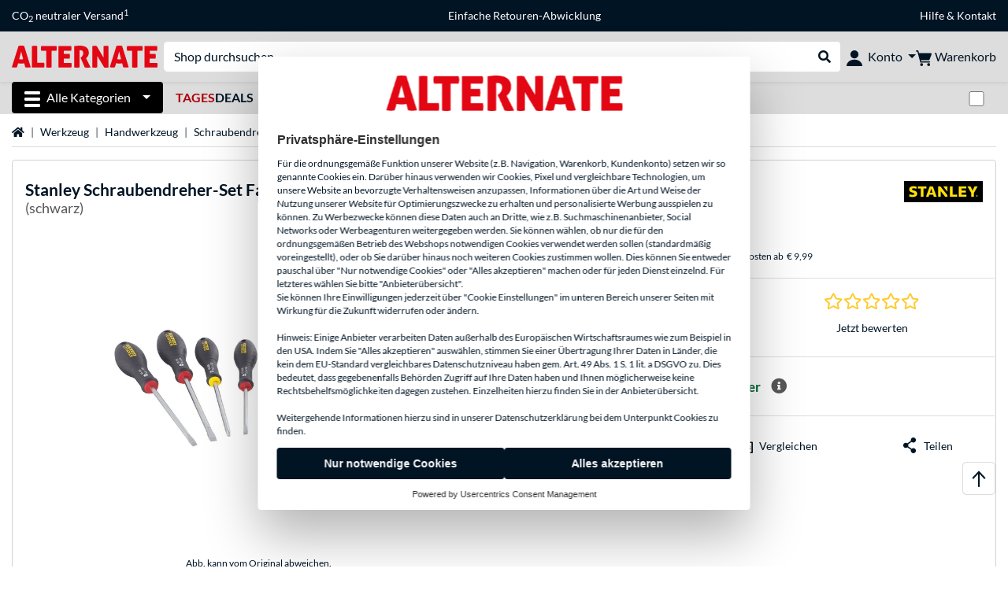

--- FILE ---
content_type: image/svg+xml
request_url: https://www.alternate.lu/mobile/jakarta.faces.resource/footer/Techrush_100x100px.svg.xhtml?ln=pix
body_size: 1618
content:
<?xml version="1.0" encoding="utf-8"?>
<!-- Generator: Adobe Illustrator 24.1.0, SVG Export Plug-In . SVG Version: 6.00 Build 0)  -->
<svg version="1.1" id="Ebene_1" xmlns="http://www.w3.org/2000/svg" xmlns:xlink="http://www.w3.org/1999/xlink" x="0px" y="0px"
	 viewBox="0 0 100 100" style="enable-background:new 0 0 100 100;" xml:space="preserve">
<style type="text/css">
	.st0{fill:none;}
	.st1{fill:none;stroke:#001424;stroke-width:5;}
	.st2{fill-rule:evenodd;clip-rule:evenodd;fill:#001424;}
	.st4{clip-path:url(#SVGID_2_);}
	.st5{opacity:0.5;}
	.st6{opacity:0.6;}
	.st7{clip-path:url(#SVGID_4_);}
</style>
<g>
	<g id="Rechteck_1854" transform="translate(0 0)">
		<path class="st0" d="M15,0h70c8.3,0,15,6.7,15,15v70c0,8.3-6.7,15-15,15H15c-8.3,0-15-6.7-15-15V15C0,6.7,6.7,0,15,0z"/>
		<path class="st1" d="M15,2.5h70c6.9,0,12.5,5.6,12.5,12.5v70c0,6.9-5.6,12.5-12.5,12.5H15C8.1,97.5,2.5,91.9,2.5,85V15
			C2.5,8.1,8.1,2.5,15,2.5z"/>
	</g>
	<g id="Gruppe_7874" transform="translate(7.34 6.603)">
		<path id="Pfad_4454" class="st2" d="M65.7,47.5C66.5,27.4,51.5,22.7,50,17.2c-0.1,1.1,0.1,2.2,0.4,3.3c-1.1-1-2-2.1-2.7-3.3
			c-0.4-0.9-0.5-1.8-0.5-2.7c-0.7,0.7-1.2,1.6-1.6,2.5c0-0.9,0.3-1.7,0.8-2.4c-0.8,0.2-1.5,0.6-2.1,1.2c0.3-1.3,0.6-2.7,0.9-4.2
			c-1.3,1.9-2.4,3.2-3.3,4.3c1.3-2.7,2.6-5,3.2-6c-1.9,1.7-3.6,3.5-5.2,5.4c0.3-1,0.6-2.2,0.9-3.4c-1.5,1.9-3,4.2-4.6,6.6
			c0.2-1.3,0.4-2.6,0.3-3.9c-1.4,3-3.4,5.7-5.9,7.9c1-1.4,1.9-2.8,2.7-4.2c-12,10.7-17.5,12.3-18,29.3c1.4-6.1,4.9-10,13.1-11.5
			c3.9-0.7,8,4.7,12.1,4.7s8.3-5.4,12.1-4.7C60.8,37.5,64.3,41.4,65.7,47.5z"/>
		<path id="Pfad_4455" class="st3" d="M60.6,66.5h-14c-1.2,0.1-2.4-0.4-3.3-1.2c-0.8-0.9-1.1-2.1-1.1-3.2v-5.3c0-1.3-1-2.3-2.3-2.3
			c-1.3,0-2.3,1-2.3,2.3v5.3c0.1,1.2-0.3,2.3-1.1,3.2c-0.9,0.9-2.1,1.3-3.3,1.2h-14c-3,0-5.5-2.5-5.5-5.5v-3.1
			c0-0.2-0.1-0.3-0.1-0.5c0-0.2-0.1-0.4-0.1-0.5c-0.4-1.7-1-1.8-1.3-1.8c-0.6,0-1.1-0.5-1.2-1V54v-2.4c-0.1-0.6,0.3-1.2,0.9-1.4
			c0,0,2-0.5,4.5-1c0.9-0.5,1.8-0.8,2.9-0.8h41.4c1,0,2,0.3,2.9,0.8c2.6,0.5,4.5,1,4.5,1c0.6,0.2,0.9,0.8,0.9,1.4v2.4
			c-0.1,0.6-0.6,1-1.2,1c-0.3,0-0.9,0.1-1.3,1.8c0,0.1-0.1,0.3-0.1,0.5c0,0.1,0,0.3-0.1,0.5V61C66.1,64.1,63.7,66.5,60.6,66.5
			C60.6,66.5,60.6,66.5,60.6,66.5z M39.9,53.6c1.8,0,3.2,1.4,3.2,3.2v5.3c0,1,0.3,1.9,0.9,2.6c0.7,0.7,1.7,1,2.6,1h14
			c2.6,0,4.7-2.1,4.7-4.7v-3.3c0-0.2,0.1-0.3,0.1-0.5c0-0.2,0.1-0.4,0.1-0.5c0.4-1.6,1-2.4,2.1-2.5c0.2,0,0.4-0.1,0.4-0.3v-2.3
			c0-0.5-0.2-0.6-0.2-0.6c0,0-2-0.5-4.5-1l-0.1,0l-0.1,0c-0.7-0.5-1.6-0.7-2.5-0.7H19.2c-0.9,0-1.7,0.2-2.5,0.7l-0.1,0l-0.1,0
			c-2.6,0.5-4.5,1-4.5,1s-0.2,0.1-0.2,0.6V54c0.1,0.2,0.2,0.3,0.4,0.3c1.1,0.1,1.7,0.8,2.1,2.5c0,0.1,0.1,0.3,0.1,0.5
			c0,0.1,0.1,0.3,0.1,0.5v0.1V61c0,2.6,2.1,4.7,4.7,4.7h14c1,0.1,1.9-0.3,2.6-1c0.6-0.7,0.9-1.6,0.9-2.6v-5.3
			C36.8,55.1,38.2,53.6,39.9,53.6z"/>
		<path id="Pfad_4456" class="st3" d="M65.5,57.8c0-0.2,0.1-0.4,0.1-0.5c0-0.2,0.1-0.4,0.1-0.5c0.3-1.5,0.9-2.2,1.9-2.3
			c0.3,0,0.6-0.2,0.6-0.5v-2.3c0-0.7-0.4-0.8-0.4-0.8c0,0-2-0.5-4.5-1l-0.1,0c-0.8-0.5-1.7-0.7-2.6-0.8H19.3c-0.9,0-1.8,0.3-2.6,0.8
			l-0.1,0c-2.6,0.5-4.5,1-4.5,1s-0.4,0.1-0.4,0.8V54c0.1,0.3,0.3,0.5,0.6,0.5c1,0.1,1.6,0.8,1.9,2.3c0,0.1,0.1,0.3,0.1,0.5
			c0,0.1,0.1,0.3,0.1,0.5V61c0,2.7,2.2,4.9,4.9,4.9h14c1,0.1,2.1-0.3,2.8-1c0.6-0.8,1-1.8,0.9-2.8v-5.3c0-1.6,1.3-3,3-3
			c1.6,0,3,1.3,3,3c0,0,0,0,0,0v5.3c0,1,0.3,2,0.9,2.8c0.7,0.7,1.8,1.1,2.8,1h14c2.7,0,4.9-2.2,4.9-4.9L65.5,57.8z M34.9,60.6
			c0,1.9-1.5,3.4-3.4,3.4H19.9c-1.9,0-3.4-1.5-3.4-3.4v-6.1c0-1.9,1.5-3.4,3.4-3.4h11.6c1.9,0,3.4,1.5,3.4,3.4L34.9,60.6z
			 M63.5,60.6c0,1.9-1.5,3.4-3.4,3.4H48.5c-1.9,0-3.4-1.5-3.4-3.4v-6.1c0-1.9,1.5-3.4,3.4-3.4h11.6c1.9,0,3.4,1.5,3.4,3.4L63.5,60.6
			z"/>
		<g id="Gruppe_7868" transform="translate(6.261 18.591)">
			<g id="Gruppe_7867">
				<path id="Pfad_4457" class="st3" d="M20.4,40.9c0,1.7,1.4,3.1,3.1,3.1c0.7,0,1.4-0.3,2-0.7l-0.8-1.5l1.6,0.5
					c0.7-1.5,0.1-3.4-1.5-4.1c-1.5-0.7-3.4-0.1-4.1,1.5C20.5,40,20.4,40.4,20.4,40.9L20.4,40.9z"/>
				<g>
					<defs>
						<path id="SVGID_1_" d="M20.4,40.9c0,1.7,1.4,3.1,3.1,3.1c0.7,0,1.4-0.3,2-0.7l-0.8-1.5l1.6,0.5c0.7-1.5,0.1-3.4-1.5-4.1
							c-1.5-0.7-3.4-0.1-4.1,1.5C20.5,40,20.4,40.4,20.4,40.9L20.4,40.9z"/>
					</defs>
					<clipPath id="SVGID_2_">
						<use xlink:href="#SVGID_1_"  style="overflow:visible;"/>
					</clipPath>
					<g id="Gruppe_7866" class="st4">
						<path id="Pfad_4458" class="st3" d="M23.5,37.8c1.7,0,3.1,1.4,3.1,3.1S25.2,44,23.5,44s-3.1-1.4-3.1-3.1l0,0
							C20.4,39.2,21.8,37.8,23.5,37.8z"/>
						<g id="Gruppe_7864" transform="translate(0.254 0.376)" class="st5">
							
								<image style="overflow:visible;enable-background:new    ;" width="24" height="24" id="Rechteck_1855" xlink:href="CCCE9AA808024D30.png"  transform="matrix(9.322916e-02 0 0 9.322916e-02 20.7825 38.355)">
							</image>
						</g>
						<g id="Gruppe_7865" transform="translate(0.813 0.861)" class="st6">
							
								<image style="overflow:visible;enable-background:new    ;" width="9" height="9" id="Rechteck_1856" xlink:href="CCCE9AA808024D37.png"  transform="matrix(9.333333e-02 0 0 9.333333e-02 21.621 39.0825)">
							</image>
						</g>
					</g>
				</g>
			</g>
		</g>
		<g id="Gruppe_7873" transform="translate(17.479 18.566)">
			<g id="Gruppe_7872">
				<path id="Pfad_4460" class="st3" d="M37.2,40.8c0,1.7,1.4,3.1,3.1,3.1c0.7,0,1.4-0.3,2-0.7l-0.8-1.5l1.6,0.5
					c0.7-1.5,0.1-3.4-1.5-4.1c-1.5-0.7-3.4-0.1-4.1,1.5C37.3,39.9,37.2,40.4,37.2,40.8L37.2,40.8z"/>
				<g>
					<defs>
						<path id="SVGID_3_" d="M37.2,40.8c0,1.7,1.4,3.1,3.1,3.1c0.7,0,1.4-0.3,2-0.7l-0.8-1.5l1.6,0.5c0.7-1.5,0.1-3.4-1.5-4.1
							c-1.5-0.7-3.4-0.1-4.1,1.5C37.3,39.9,37.2,40.4,37.2,40.8L37.2,40.8z"/>
					</defs>
					<clipPath id="SVGID_4_">
						<use xlink:href="#SVGID_3_"  style="overflow:visible;"/>
					</clipPath>
					<g id="Gruppe_7871" class="st7">
						<path id="Pfad_4461" class="st3" d="M40.3,37.8c1.7,0,3.1,1.4,3.1,3.1s-1.4,3.1-3.1,3.1s-3.1-1.4-3.1-3.1l0,0
							C37.2,39.1,38.6,37.8,40.3,37.8z"/>
						<g id="Gruppe_7869" transform="translate(0.227 0.363)" class="st5">
							
								<image style="overflow:visible;enable-background:new    ;" width="25" height="25" id="Rechteck_1857" xlink:href="CCCE9AA808024D3D.png"  transform="matrix(9.330001e-02 0 0 9.330001e-02 37.569 38.298)">
							</image>
						</g>
						<g id="Gruppe_7870" transform="translate(0.824 0.886)" class="st6">
							
								<image style="overflow:visible;enable-background:new    ;" width="9" height="9" id="Rechteck_1858" xlink:href="CCCE9AA808024D3E.png"  transform="matrix(9.333333e-02 0 0 9.333333e-02 38.4645 39.0825)">
							</image>
						</g>
					</g>
				</g>
			</g>
		</g>
	</g>
</g>
</svg>


--- FILE ---
content_type: image/svg+xml
request_url: https://www.alternate.lu/mobile/jakarta.faces.resource/footer/Pinterest_100x100px.svg.xhtml?ln=pix
body_size: 367
content:
<?xml version="1.0" encoding="utf-8"?>
<!-- Generator: Adobe Illustrator 26.0.3, SVG Export Plug-In . SVG Version: 6.00 Build 0)  -->
<svg version="1.1" id="Ebene_1" xmlns="http://www.w3.org/2000/svg" xmlns:xlink="http://www.w3.org/1999/xlink" x="0px" y="0px"
	 viewBox="0 0 141.7 141.7" style="enable-background:new 0 0 141.7 141.7;" xml:space="preserve">
<style type="text/css">
	.st0{fill:none;}
	.st1{fill:none;stroke:#001424;stroke-width:7.0866;}
	.st2{fill:#FFFFFF;}
</style>
<g id="Gruppe_4869" transform="translate(-0.107)">
	<g id="Rechteck_605" transform="translate(0.107)">
		<path class="st0" d="M17.7,0H124c9.8,0,17.7,7.9,17.7,17.7V124c0,9.8-7.9,17.7-17.7,17.7H17.7C7.9,141.7,0,133.8,0,124V17.7
			C0,7.9,7.9,0,17.7,0z"/>
		<path class="st1" d="M17.7,3.5H124c7.8,0,14.2,6.3,14.2,14.2V124c0,7.8-6.3,14.2-14.2,14.2H17.7c-7.8,0-14.2-6.3-14.2-14.2V17.7
			C3.5,9.9,9.9,3.5,17.7,3.5z"/>
	</g>
</g>
<g>
	<circle class="st2" cx="70.9" cy="70.9" r="46.5"/>
	<g>
		<path class="st3" d="M70.9,24.4c-25.7,0-46.5,20.8-46.5,46.5c0,19.7,12.3,36.5,29.6,43.3c-0.4-3.7-0.8-9.3,0.2-13.4
			c0.8-3.6,5.5-23.1,5.5-23.1s-1.4-2.8-1.4-6.9c0-6.5,3.7-11.3,8.4-11.3c4,0,5.9,3,5.9,6.5c0,4-2.5,10-3.9,15.5
			c-1.1,4.6,2.3,8.4,6.9,8.4c8.3,0,14.6-8.7,14.6-21.3c0-11.1-8-18.9-19.4-18.9c-13.2,0-21,9.9-21,20.2c0,4,1.5,8.3,3.5,10.6
			c0.4,0.5,0.4,0.9,0.3,1.3c-0.4,1.5-1.1,4.6-1.3,5.3c-0.2,0.9-0.7,1-1.6,0.6c-5.8-2.7-9.4-11.2-9.4-18c0-14.7,10.7-28.1,30.7-28.1
			c16.1,0,28.7,11.5,28.7,26.9c0,16-10.1,28.9-24.1,28.9c-4.7,0-9.1-2.4-10.7-5.3c0,0-2.3,8.9-2.9,11.1c-1.1,4-3.9,9.1-5.8,12.2
			c4.4,1.3,9,2.1,13.8,2.1c25.7,0,46.5-20.8,46.5-46.5C117.4,45.2,96.5,24.4,70.9,24.4z"/>
	</g>
</g>
</svg>


--- FILE ---
content_type: image/svg+xml
request_url: https://www.alternate.lu/mobile/jakarta.faces.resource/icons/Vergleichen.svg.xhtml?ln=pix
body_size: 30
content:
<?xml version="1.0" encoding="UTF-8"?>
<svg id="Ebene_1" data-name="Ebene 1" xmlns="http://www.w3.org/2000/svg" viewBox="0 0 20 20">
  <defs>
    <style>
      .cls-1, .cls-2 {
        fill: #001424;
      }

      .cls-3 {
        fill: #fff;
      }

      .cls-2 {
        font-family: MyriadPro-Bold, 'Myriad Pro';
        font-size: 8px;
        font-weight: 700;
      }
    </style>
  </defs>
  <g>
    <path class="cls-1" d="M9.76,1.6V12.93H1.54V1.6H9.76M10.36,0H.94C.39,0-.06,.45-.06,1V13.53c0,.55,.45,1,1,1H10.36c.55,0,1-.45,1-1V1C11.36,.45,10.91,0,10.36,0h0Z"/>
    <text class="cls-2" transform="translate(2.97 9.84)"><tspan x="0" y="0">A</tspan></text>
  </g>
  <g>
    <g>
      <rect class="cls-3" x="9.32" y="6.27" width="9.82" height="12.93" rx=".2" ry=".2"/>
      <path class="cls-1" d="M18.34,7.07v11.33H10.12V7.07h8.22m.6-1.6H9.52c-.55,0-1,.45-1,1v12.53c0,.55,.45,1,1,1h9.42c.55,0,1-.45,1-1V6.47c0-.55-.45-1-1-1h0Z"/>
    </g>
    <text class="cls-2" transform="translate(11.79 15.5)"><tspan x="0" y="0">B</tspan></text>
  </g>
</svg>

--- FILE ---
content_type: image/svg+xml
request_url: https://www.alternate.lu/mobile/jakarta.faces.resource/icons/Share.svg.xhtml?ln=pix
body_size: -55
content:
<?xml version="1.0" encoding="UTF-8"?>
<svg id="Ebene_1" data-name="Ebene 1" xmlns="http://www.w3.org/2000/svg" viewBox="0 0 20 20">
  <defs>
    <style>
      .cls-1 {
        fill: #001424;
      }
    </style>
  </defs>
  <path class="cls-1" d="M14.81,13.5c-.83,0-1.58,.32-2.15,.83l-4.46-3.13c.15-.37,.24-.78,.24-1.2,0-.46-.1-.89-.27-1.28l4.43-3.1c.58,.54,1.36,.88,2.21,.88,1.79,0,3.25-1.46,3.25-3.25s-1.46-3.25-3.25-3.25-3.25,1.46-3.25,3.25c0,.36,.07,.69,.18,1.01l-4.56,3.19c-.55-.43-1.24-.7-2-.7-1.79,0-3.25,1.46-3.25,3.25s1.46,3.25,3.25,3.25c.79,0,1.5-.29,2.06-.76l4.52,3.16c-.12,.34-.2,.71-.2,1.1,0,1.79,1.46,3.25,3.25,3.25s3.25-1.46,3.25-3.25-1.46-3.25-3.25-3.25Z"/>
</svg>

--- FILE ---
content_type: image/svg+xml
request_url: https://www.alternate.lu/mobile/jakarta.faces.resource/footer/Twitch_100x100px.svg.xhtml?ln=pix
body_size: 321
content:
<?xml version="1.0" encoding="utf-8"?>
<!-- Generator: $$$/GeneralStr/196=Adobe Illustrator 27.6.0, SVG Export Plug-In . SVG Version: 6.00 Build 0)  -->
<svg version="1.1" id="Ebene_1" xmlns="http://www.w3.org/2000/svg" xmlns:xlink="http://www.w3.org/1999/xlink" x="0px" y="0px"
	 viewBox="0 0 100 100" style="enable-background:new 0 0 100 100;" xml:space="preserve">
<style type="text/css">
	.st0{fill:none;}
	.st1{fill:none;stroke:#001424;stroke-width:5;}
</style>
<g>
	<g id="Rechteck_1859" transform="translate(0 0)">
		<path class="st0" d="M15,0h70c8.3,0,15,6.7,15,15v70c0,8.3-6.7,15-15,15H15c-8.3,0-15-6.7-15-15V15C0,6.7,6.7,0,15,0z"/>
		<path class="st1" d="M15,2.5h70c6.9,0,12.5,5.6,12.5,12.5v70c0,6.9-5.6,12.5-12.5,12.5H15C8.1,97.5,2.5,91.9,2.5,85V15
			C2.5,8.1,8.1,2.5,15,2.5z"/>
	</g>
	<g id="Gruppe_7876" transform="translate(3.877 14.507)">
		<path id="Pfad_4463" d="M82.8,26h-5.1v-4.2h-8.8L64.7,26h-4.6l-2.3,2.4V26h-4.2v-4.2H37.8V26h-19l-4.2-4.2H5.8v18.8l4.2,4.2l7,4.2
			h6v-0.9l2.3,0.9h11.2l2-2.4l0.2,2.4h7.4l0.2-2.4L49,49h6.5l0.5-2.4l2.3,2.4h7.4l2.3-2.4V49h4.2l3.2-2.4V49H80l7-4.7V30.2L82.8,26z
			 M16.9,33.1h-4.2v4.7h4.2V43h-6l-3.2-3.3v-16h5.1v4.2H17L16.9,33.1z M37.8,39.6l-3.2,3.3H18.8v-15h5.1v9.9h1.9v-9.9h5.1v9.9h1.9
			v-9.9h5.1L37.8,39.6z M44.8,42.9h-5.1v-15h5.1V42.9z M44.8,26h-5.1v-2.4h5.1V26z M55.9,33.1h-4.2v4.7h4.2V43h-6l-3.2-3.3v-16h5.1
			v4.2H56L55.9,33.1L55.9,33.1z M68.9,33.1h-6v4.7h6V43H61l-3.2-3.3v-8.5l3.2-3.3h7.9V33.1z M85.1,42.9H80V33h-4.2v9.9h-5.1V23.7
			h5.1v4.2h6l3.3,3.3L85.1,42.9z"/>
	</g>
</g>
</svg>